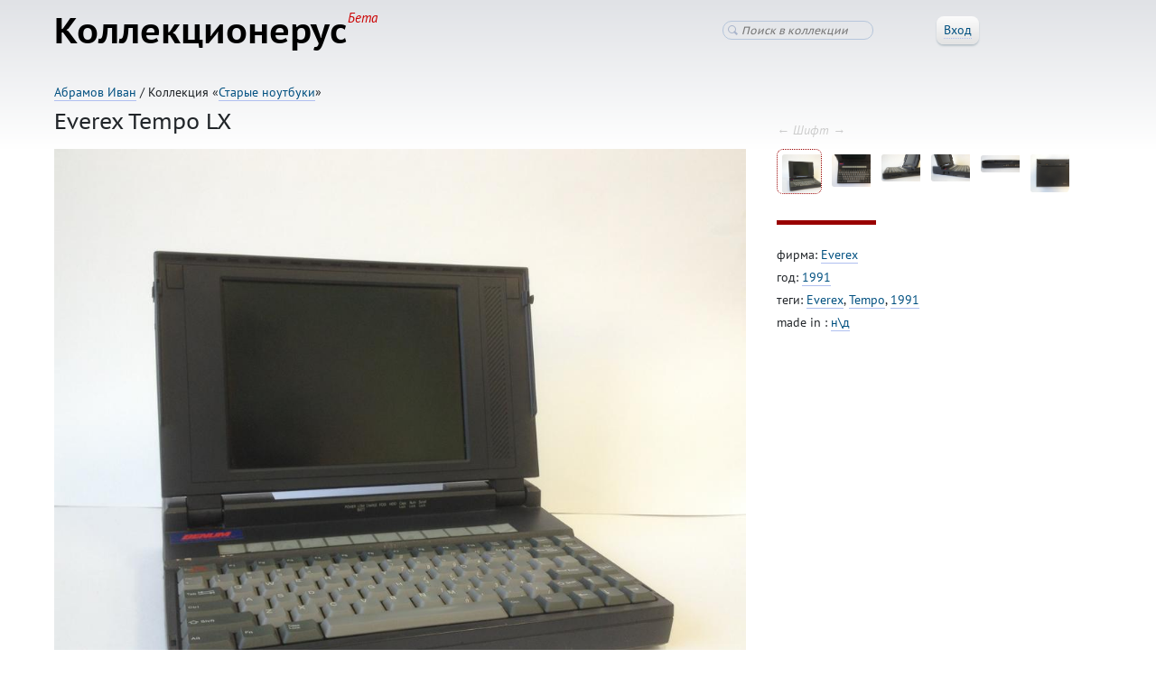

--- FILE ---
content_type: text/html; charset=utf-8
request_url: https://collectionerus.ru/collections/retro-laptops/24/
body_size: 5228
content:



<!DOCTYPE html>
<!-- (c) Art. Lebedev Studio | http://www.artlebedev.ru/ -->
<html class="">
<head>
    <title>Everex Tempo LX</title>
    <meta http-equiv="Content-Type" content="text/html; charset=utf-8" />
    <meta name="viewport" content="width=device-width, initial-scale=1, shrink-to-fit=no">
    <link rel="icon" href="/static/favicon.ico" type="image/x-icon" />

    <!--[if lt IE 9]>
    <meta http-equiv="X-UA-Compatible" content="IE=edge" />
    <link rel="stylesheet" type="text/css" href="/static/ie.css" />
    <![endif]-->
    <link rel="stylesheet" href="https://stackpath.bootstrapcdn.com/bootstrap/4.4.1/css/bootstrap.min.css" integrity="sha384-Vkoo8x4CGsO3+Hhxv8T/Q5PaXtkKtu6ug5TOeNV6gBiFeWPGFN9MuhOf23Q9Ifjh" crossorigin="anonymous">
    <link rel="stylesheet" href="/static/CACHE/css/fbdb6af24d66.css" type="text/css" />

    

    <!-- Google Tag Manager -->
    <script>(function(w,d,s,l,i){w[l]=w[l]||[];w[l].push({'gtm.start':
    new Date().getTime(),event:'gtm.js'});var f=d.getElementsByTagName(s)[0],
    j=d.createElement(s),dl=l!='dataLayer'?'&l='+l:'';j.async=true;j.src=
    'https://www.googletagmanager.com/gtm.js?id='+i+dl;f.parentNode.insertBefore(j,f);
    })(window,document,'script','dataLayer','GTM-TNVVRBJ');</script>
    <!-- End Google Tag Manager -->

    <script src="/static/jquery-1.11.3.min.js"></script>

    <!--[if lt IE 9]>
    <script src="/static/ie.js"></script>
    <![endif]-->

    
        <script type="text/javascript" src="/static/CACHE/js/9d5dfe4688ef.js"></script>
    

    <script src="https://stackpath.bootstrapcdn.com/bootstrap/4.4.1/js/bootstrap.min.js" integrity="sha384-wfSDF2E50Y2D1uUdj0O3uMBJnjuUD4Ih7YwaYd1iqfktj0Uod8GCExl3Og8ifwB6" crossorigin="anonymous"></script>

	<script type="text/javascript" src="/static/CACHE/js/f1198b65d1e7.js"></script>

    
    <link href="/collections/retro-laptops/" id="UpLink" />

    

    
        <link rel="prev" href="/collections/retro-laptops/23/" id="PrevLink" />
    

    
        <link rel="next" href="/collections/retro-laptops/25/" id="NextLink" />
    

</head>
<body class="">

<!-- Google Tag Manager (noscript) -->
<noscript><iframe src="https://www.googletagmanager.com/ns.html?id=GTM-TNVVRBJ"
height="0" width="0" style="display:none;visibility:hidden"></iframe></noscript>
<!-- End Google Tag Manager (noscript) -->

<header>

    <!-- Fixed navbar -->
    <nav class="navbar navbar-expand-md navbar-light">
        
            <a href="/" class="navbar-brand d-flex align-items-center">
                <strong>
                    Коллекционерус<sup>Бета</sup>
                </strong>
            </a>
        
        <button class="navbar-toggler" type="button" data-toggle="collapse" data-target="#navbarCollapse"
                aria-controls="navbarCollapse" aria-expanded="false" aria-label="Toggle navigation">
            <span class="navbar-toggler-icon"></span>
        </button>
        <div class="collapse navbar-collapse" id="navbarCollapse">
            <ul class="navbar-nav mr-auto">
            </ul>
            
<div class="header-search">
    <form action="/search/retro-laptops/" method="GET">
        <input class="search" type="search" name="q" value="" placeholder="Поиск в коллекции" />
    </form>
</div>


            <div class="userinfo">
            
                
                    <span class="header-login-button">
                        <button class="button-std"><span class="underlined">Вход</span></button>
                    </span>

                    

                    <div class="login-window">
                        <form class="login-form form-std" action="/login/" method="POST">

                            <input type='hidden' name='csrfmiddlewaretoken' value='whLv75J9OxCVbMbvmtnnbiOUc2oNI9Q6xY8fOTKQWLjNWYtlLtW2DSqYMmy5jAYS' />

                            <div class="invitations-only">Пока только по приглашениям</div>

                            <input type="hidden" name="next" value="/collections/retro-laptops/24/" />
                            <dl class="dl-horizontal">
                                <dt>Эл. почта:</dt>
                                <dd><input type="text" name="username" /></dd>
                                <dt>Пароль:</dt>
                                <dd style="white-space: nowrap;"><input type="password" name="password" /></dd>
                                <dd><button class="button-save">Войти</button>
                                    <a class="password-reset-link" href="/password-reset/">Забыли пароль?</a>
                                </dd>
                                
                            </dl>
                        </form>
                    </div>
                
            
            </div>
        </div>
    </nav>

</header>





<div class="content">

<style>
.column-left { padding-bottom: 0; }
</style>


<div class="breadcrumbs">
    <a href="/users/proofbook/">Абрамов Иван</a> /
    
        Коллекция «<a href="/collections/retro-laptops/">Старые ноутбуки</a>»
    

    

    
</div>



<style>
.draft-notes {
    margin-left: -60px;
    margin-right: -60px;
    margin-top: 4em;
    margin-bottom: -2.5em;
    padding-left: 60px;
    padding-right: 60px;
    padding-top: 1em;
    padding-bottom: 1em;
    background: #cae3f9;
}

.wrapper-delete {
    display: inline-block;
    margin-left: 1em;
}
</style>









<h1>Everex Tempo LX</h1>



<div class="two-columns">
<div class="column-left">
    
        <img class="item-image" src="/media/items-large/_____30.10.14__15_23_16.jpg" />

        <p class="item-image-info">Оригинал:
            <a class="image-original-link" href="/media/items/_____30.10.14__15_23_16.jpg" data-sequence="1">
                
                    2826×2448,
                
                1,3 МБ
            </a>
        </p>
        
        
    

    <center>

<div class="social-likes">
	<div class="facebook" title="Поделиться ссылкой на Фейсбуке"><span class="social-likes-title">Facebook</span></div>
	<div class="twitter" title="Поделиться ссылкой в Твиттере"><span class="social-likes-title">Twitter</span></div>
	<div class="mailru" title="Поделиться ссылкой в Моём мире"><span class="social-likes-title">Мой мир</span></div>
	<div class="vkontakte" title="Поделиться ссылкой во Вконтакте"><span class="social-likes-title">Вконтакте</span></div>
	<div class="odnoklassniki" title="Поделиться ссылкой в Одноклассниках"><span class="social-likes-title">Одноклассники</span></div>
	<div class="pinterest" title="Поделиться картинкой на Пинтересте" data-media=""><span class="social-likes-title">Pinterest</span></div>
</div>


</center>

</div>


<div class="column-right">
    
        <div class="hotkeys"
            style="padding: 0; position: absolute; margin-top: -30px;"
        >
            ← Шифт →
        </div>


        <ul class="tiles item-thumbnails">
            
            <li class="active"
                data-src="/media/items-large/_____30.10.14__15_23_16.jpg"
                data-original-src="/media/items/_____30.10.14__15_23_16.jpg"
                data-size="2826×2448, 1,3 МБ"
                data-sequence="1"
                data-description=""
            ><img src="/media/items-large/_____30.10.14__15_23_16.jpg" /></li>
            
            <li 
                data-src="/media/items-large/_____30.10.14__15_23_22.jpg"
                data-original-src="/media/items/_____30.10.14__15_23_22.jpg"
                data-size="2890×2050, 1,2 МБ"
                data-sequence="2"
                data-description=""
            ><img src="/media/items-large/_____30.10.14__15_23_22.jpg" /></li>
            
            <li 
                data-src="/media/items-large/_____30.10.14__15_23_35.jpg"
                data-original-src="/media/items/_____30.10.14__15_23_35.jpg"
                data-size="3084×1874, 1,2 МБ"
                data-sequence="3"
                data-description=""
            ><img src="/media/items-large/_____30.10.14__15_23_35.jpg" /></li>
            
            <li 
                data-src="/media/items-large/_____30.10.14__15_23_48.jpg"
                data-original-src="/media/items/_____30.10.14__15_23_48.jpg"
                data-size="3264×1937, 1,2 МБ"
                data-sequence="4"
                data-description=""
            ><img src="/media/items-large/_____30.10.14__15_23_48.jpg" /></li>
            
            <li 
                data-src="/media/items-large/_____30.10.14__15_24_04.jpg"
                data-original-src="/media/items/_____30.10.14__15_24_04.jpg"
                data-size="3264×1262, 859,6 КБ"
                data-sequence="5"
                data-description=""
            ><img src="/media/items-large/_____30.10.14__15_24_04.jpg" /></li>
            
            <li 
                data-src="/media/items-large/_____30.10.14__15_24_14.jpg"
                data-original-src="/media/items/_____30.10.14__15_24_14.jpg"
                data-size="2661×2236, 1,0 МБ"
                data-sequence="6"
                data-description=""
            ><img src="/media/items-large/_____30.10.14__15_24_14.jpg" /></li>
            
        </ul>

        <script>
        $(function(){
            var $thumbnails = $('ul.item-thumbnails li'),
                $edit_image_description_button = $('.edit-image-description'),
                $image_description_text = $('#image-description-text');

            $thumbnails.click(function(e){
                var $li = $(e.currentTarget);
                Select($li);
            });

            function Select($li) {
                if($li.length > 0) {
                    $('.item-image').attr('src', $li.data('src'));
                    $('.item-image').attr('data-src', $li.data('src'));
                    $('.image-original-link').attr('href', $li.data('original-src'));
                    $('.image-original-link').attr('data-sequence', $li.data('sequence'));
                    $('.image-original-link').html($li.data('size'));

                    $('ul.item-thumbnails li').removeClass('active');
                    $li.addClass('active');

                    var description = $li.data('description');
                    $('.image-description').html(description);
                    if ($('.image-description').text() === ''){
                        $('.edit-type', $edit_image_description_button).text('Добавить');
                    } else {
                        $('.edit-type', $edit_image_description_button).text('Изменить');
                    }
                    update_description_in_textarea();
                }
            }

            Select($thumbnails.filter(':first'));

            function update_description_in_textarea() {
                $image_description_text.val($('.image-description').html().replace(/<br>/g, '\n'));
            }

            $(document).on('keydown', function(e) {
                if(!(e.shiftKey && !e.ctrlKey && !e.altKey && !e.metaKey)) {
                    return;
                }

                var prevIndex = $thumbnails.index($thumbnails.filter('.active'));
                var itemsPerRow = Math.floor($thumbnails.parent().innerWidth() / $thumbnails.outerWidth(true));

                var delta = null;

                if(e.keyCode == 37 /* LEFT */) {
                    delta = -1;
                }

                if(e.keyCode == 39 /* RIGHT */) {
                    delta = +1;
                }


                if(e.keyCode == 38 /* UP */) {
                    delta = -itemsPerRow;
                }

                if(e.keyCode == 40 /* DOWN */) {
                    delta = itemsPerRow;
                }

                if(delta) {
                    var newIndex = prevIndex + delta;
                    if(newIndex < 0) newIndex = 0;
                    if(newIndex >= $thumbnails.length) newIndex = $thumbnails.length - 1;
                    // if(0 <= newIndex && newIndex < $thumbnails.length) {
                    Select($thumbnails.eq(newIndex));
                    // }
                    e.preventDefault();
                    e.stopPropagation();
                }


            });

            $edit_image_description_button.click(function () {
                $($edit_image_description_button).toggle();
                $('.image-description').toggle();
                $('.edit-image-description-form').toggle();

                update_description_in_textarea();
            });

            $('.button-save-image-description').click(function () {
                var url = "/collections/retro-laptops/24/0/description/edit/",
                    description = $image_description_text.val();
                url = make_image_url(url);

                $.post(
                    url,
                    {description: description},
                    function(result){
                        var html = description.replace(/\n/g, '<br>'),
                            sequence = get_image_sequence();
                        if (result.status === 'ok') {
                            $('.image-description').show().html(html);
                            $('.edit-image-description').show();
                            $('.edit-image-description-form').hide();

                            // обновляем данные у li
                            $thumbnails.filter('[data-sequence="' + sequence + '"]').data('description', html);
                        }
                    }
                );
                return false;
            })
        });
        </script>
    


    <div class="item-description">
        <p></p>
        
    </div>


    <div class="splitter"></div>


    <div class="item-properties">
        
            
                
                    <p>
                    
                        фирма:
                    
                    <a href="/collections/retro-laptops/?firma=Everex">Everex</a>
                    </p>
                
            
        
            
                
                    <p>
                    
                        год:
                    
                    <a href="/collections/retro-laptops/?god_0=1991&god_1=1991">1991</a>
                    </p>
                
            
        
            
                
                    <p>
                    
                        теги:
                    
                    <a href="/collections/retro-laptops/?tegi=Everex">Everex</a>, <a href="/collections/retro-laptops/?tegi=Tempo">Tempo</a>, <a href="/collections/retro-laptops/?tegi=1991">1991</a>
                    </p>
                
            
        
            
        
            
                
                    <p>
                    
                        made in :
                    
                    <a href="/collections/retro-laptops/?made_in_=%D0%BD%5C%D0%B4">н\д</a>
                    </p>
                
            
        
    </div>

    

    <div class="item-description image-description">
        
    </div>
    

</div>
</div>

<br style="clear: both;" />


<hr />

<ul class="ul-comments">

</ul>








    <h2>
    
    Другие экспонаты коллекции
    

        
            <span class="hotkeys">
                ←
                <span class="howcr"></span>
                →
            </span>
        
    </h2>

    <div class="items-ribbon"></div>

    <script>
    $(function(){
        $('.items-ribbon').itemsRibbon({
            ids: [14286, 14287, 14288, 14289, 14290, 14291, 14292, 14293, 14294, 14295, 14296, 14332, 14333, 14334, 14335, 14336, 14337, 14338, 14339, 14340, 14341, 14342, 14343, 14344, 14345, 14346, 14347, 14348, 14349, 14350, 14351, 14352, 14353, 14354, 14355, 14356, 14357, 14358, 14359, 14360, 14361, 14362, 14363, 14364, 14365, 14366, 14367, 14368, 14382, 14383, 14384, 14385, 14386, 14387, 14427, 14428, 14429, 14430, 14431, 14432, 14433, 14434, 14435, 14436, 14437, 14438, 14539, 14540, 14541, 14542, 14543, 15893, 37024, 40619],
            active_id: 14344
        });
    });
    </script>


<script>
    /**
     * Возвращает номер выбранного изображения
     */
    function get_image_sequence() {
        var sequence = $('.image-original-link').attr('data-sequence');
        return sequence;
    }

    /**
     * Возвращает url к текущему (выбранному) изображению
     * @param url
     * @returns {string}
     */
    function make_image_url(url) {
        var sequence = get_image_sequence();
        url = url.replace('/0/', '/' + sequence + '/');
        return url;
    }

    $(function(){
        $('.image-rotate').click(function(){
            var url_cw = "/collections/retro-laptops/24/0/rotate/270/",
                url_ccw = "/collections/retro-laptops/24/0/rotate/90/",
                sequence = $('.image-original-link').attr('data-sequence'),
                url = url_cw;

                if ($(this).data('orientation') === 'CCW'){
                    url = url_ccw;
                }
                url = make_image_url(url);
            $.post(
                url,
                function(result){
                    var img = $('.item-image, .item-thumbnails .active img'),
                        original_src = img.attr('data-src') || img.attr('src'),
                        hash = (new Date()).getTime();
                    img.attr('data-src', original_src);
                    img.attr('src', original_src + '?dt=' + hash);
                }
            );
            return false;
        });
    });
</script>


</div>




<footer>

    <div class="footer-address">
    Адрес для предложений, правок и&nbsp;советов: <a href="mailto:tema@tema.ru?subject=Коллекции">tema@tema.ru</a>
    </div>

    <div class="footer-copyright">
    © 2014–2026 <a href="http://www.artlebedev.ru/">Студия Артемия Лебедева</a>
    </div>

</footer>

</body>
</html>
